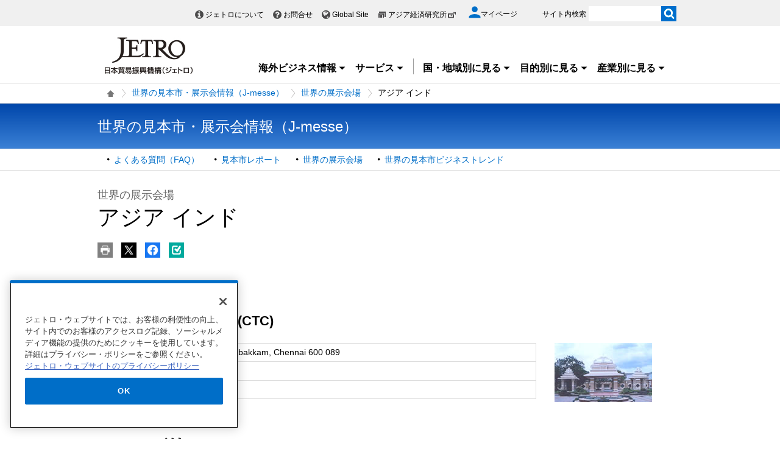

--- FILE ---
content_type: text/html; charset=UTF-8
request_url: https://www.jetro.go.jp/view_interface.php?className=XiSearchBeacon&token
body_size: 712
content:
{"token":"8738861851d4c7bd65fbf141c7720826599e41e728b2d088bc30a2e712e95ba5"}

--- FILE ---
content_type: text/html; charset=UTF-8
request_url: https://www.jetro.go.jp/view_interface.php?wim=mypagebutton
body_size: 1755
content:
<div id="pbBlockToJtr30948712" >
<div class="jbtn pb10" data-nosnippet>
    <ul>
        <li class="pc_only">
            <a class="jtrPrint" href="#"><img src="/library/icons/bt/pr.png" title="" alt="印刷する" width="25" height="25"></a>
        </li>
        <li>
            <a href="#" onclick="window.open('http://twitter.com/intent/tweet?text=%E3%82%A2%E3%82%B8%E3%82%A2+%E3%82%A4%E3%83%B3%E3%83%89+%7C+%E4%B8%96%E7%95%8C%E3%81%AE%E5%B1%95%E7%A4%BA%E4%BC%9A%E5%A0%B4+-+%E4%B8%96%E7%95%8C%E3%81%AE%E8%A6%8B%E6%9C%AC%E5%B8%82%E3%83%BB%E5%B1%95%E7%A4%BA%E4%BC%9A%E6%83%85%E5%A0%B1%EF%BC%88J-messe%EF%BC%89++-+%E3%82%B8%E3%82%A7%E3%83%88%E3%83%AD&url=https://www.jetro.go.jp/j-messe/center/india.html', 'snsTwWindow', 'width=500, height=500, menubar=no, toolbar=no, scrollbars=yes'); return false;"><img src="/library/icons/bt/x.png" title="" alt="Xにツイートする（新しいウィンドウで開きます）" width="25" height="25"></a>
        </li>
        <li>
            <a href="#" onclick="window.open('https://www.facebook.com/sharer.php?src=bm&t=%E3%82%A2%E3%82%B8%E3%82%A2+%E3%82%A4%E3%83%B3%E3%83%89+%7C+%E4%B8%96%E7%95%8C%E3%81%AE%E5%B1%95%E7%A4%BA%E4%BC%9A%E5%A0%B4+-+%E4%B8%96%E7%95%8C%E3%81%AE%E8%A6%8B%E6%9C%AC%E5%B8%82%E3%83%BB%E5%B1%95%E7%A4%BA%E4%BC%9A%E6%83%85%E5%A0%B1%EF%BC%88J-messe%EF%BC%89++-+%E3%82%B8%E3%82%A7%E3%83%88%E3%83%AD&u=https%3A%2F%2Fwww.jetro.go.jp%2Fj-messe%2Fcenter%2Findia.html', 'snsFbWindow', 'width=500, height=500, menubar=no, toolbar=no, scrollbars=yes'); return false;"><img src="/library/icons/bt/fb.png" title="" alt="Facebookでシェアする（新しいウィンドウで開きます）" width="25" height="25"></a>
        </li>
        <li id="bm">
						<a href="#"><img src="/library/icons/bt/bm.png" title="" alt="ブックマークする" width="25" height="25"></a>
			            <div class="btn-balloon-wrap" style="display: none;">
                <div class="btn-balloon">
                    <dl>
                        <dt class="font_bold">あとで読む（ブックマーク）</dt>
                        <dd>マイページに登録あるいはログイン<br>
                       するとご利用いただけます。</dd>
                    </dl>
                    <p class="pt5">
                        <a href="/mypage/" class="witharrow">マイページに登録/ログイン</a>
                    </p>
                </div>
            </div>
			        </li>
    </ul>
</div>
</div>


<script>
$(function() {
  var overTime;
  $("#bm a").hover(function() {
    overTime = setTimeout(
		function() {
			$(".btn-balloon-wrap").css("display", "block");
			$("#bm").find('img').attr('title', '');
	}, 1000);
  },
  function() {
  	clearTimeout(overTime);
  });
  $(document).on("click", function() {
  	if ($(".btn-balloon-wrap").css('display') == 'block') {
		$(".btn-balloon-wrap").css("display", "none");
	}
  });
});
</script>


--- FILE ---
content_type: text/css; charset=UTF-8
request_url: https://www.jetro.go.jp/view_css.php?pageId=5489&revision=0&mode=0&noTag=1&blockId=0&alias=j-messe%2Fcenter%2Findia
body_size: 1063
content:

* {
	margin: 0;
	padding: 0;
}

/* Hides from IE7 \*/
*:first-child+html {
	letter-spacing: 0;
}
/* End hide from IE7 */	.pbInputForm {
	font-family: "ＭＳ Ｐゴシック",MS Gothic,"ヒラギノ角ゴ Pro W3", Osaka,sans-serif;
	background-color: #FFFFFF;
	border-bottom: 2px inset;
	border-left: 2px inset;
	border-right: 2px inset;
	border-top: 2px inset;
	font-size: 100%;
}
@media print {
	#pbca_toparea {
		display: none;
	}
}
ol , ul {
	margin: auto auto auto 30pt\9;
}
blockquote {
	margin-left: 30pt\9;
	margin-right: 0px\9;
}
:root ol, :root ul {
	margin: 16px 0px 16px 0px;
	padding: 0px 0px 0px 40px;
}
:root blockquote {
	margin: 16px 0px 16px 40px;
}

body {
		font-family: "ＭＳ Ｐゴシック",MS Gothic,"ヒラギノ角ゴ Pro W3", Osaka,sans-serif;
}

.pbPage {
		width: 100%;
}
.pbPage:after{
	content: "";
	display: block;
	height: 0;
	clear:both;
	visibility: hidden;
}
.pbLeftArea,
.pbRightArea
{
	min-height: 1px;
}

.pbLeftArea {
		float: left;
		overflow: hidden;
		width: 0px;
		display: inline;
}

.pbRightArea {
		float: right;
		overflow: hidden;
		width: 0px;
		display: inline;
}

.pbMainArea {
		overflow: hidden;
		max-width: 100%;
		_float: left;
		_display: inline;
}

.pbHeaderArea {
		clear: both;
		overflow: hidden;
}

.pbFooterArea {
		clear: both;
		overflow: hidden;
}
.pbAreaWrapper1 {
	padding: 0;
	margin: 0;
	border-width: 0;
	clear: both;
	height: 100%;
}
.pbAreaWrapper2 {
	padding: 0;
	border-width: 0;
}
.pbAreaWrapper2 {
	margin: 0\9;
	_float: left;
}
:root .pbAreaWrapper1:after {
	content: "";
	height: 0px;
	clear:both;
	display:block;
}
:root .pbAreaWrapper2 {
	margin: 0 0px 0 0px;
}

.pbBlock {
		clear: both;
}
.pbArea {
	margin: 0;
	padding: 0px;
	border-width: 0;
}
.pbZero {
	margin: 0;
	padding: 0px;
	border-width: 0;
	font-family: "ＭＳ Ｐゴシック",MS Gothic,"ヒラギノ角ゴ Pro W3", Osaka,sans-serif;
	line-height: normal;
	text-indent: 0;
}
.pbNestedDivider,
.pbInvisibleBlock,
.pbMobileInvisibleBlock,
.pbAddButton
{
	display: none;
}
.pbAnchor
{
	overflow: visible !important;
	padding: 0px !important;
	*width: 1px;
	*height: 1px;
}
.pbArticleButtonBlock,
.pbArticleButtonInline
{
	
}
.pbMobileOutputIcon
{
	visibility: hidden;
}.pbCorner {
		clear: both;
}
.pbNested {
	clear:both;
	padding: 0;
	margin: 0;
	min-height: 0;
	_height: 1%;
}
.pbNested:after {
	content: "";
	height: 0px;
	clear:both;
	display:block;
}
.pbNestedZero {
	clear:both;
	padding: 0;
	margin: 0;
	min-height: 0;
}
.pbNestedZero:after {
	content: "";
	height: 0px;
	clear:both;
	display:block;
}

.pbNestedWrapper {
	overflow:hidden;
}
.pbNestedWrapper {
	_overflow: visible;
	_overflow-x:hidden;
}
img.pbSystemImage {
	margin: 0;
	padding: 0px;
	background-color: transparent;
	border-width: 0;
	border-style: none;
	line-height: normal;
	text-indent: 0;
	font-size: small;
	vertical-align: baseline;
	font-weight: normal;
	font-style: normal;
	text-decoration: none;
}
.pbHorizontalNested {
	text-indent: 0;
	border-width: 0;
	margin: 0;
	padding: 0;
	float: left;
	overflow: hidden;
	min-height: 0;
}
.pbHorizontalNested:after {
	content: "";
	height: 0px;
	clear:both;
	display:block;
}
.pbAnchor {
	margin: 0;
	padding: 2px;
	font-family: "ＭＳ Ｐゴシック",MS Gothic,"ヒラギノ角ゴ Pro W3", Osaka,sans-serif;
	line-height: normal;
	text-indent: 0;
	overflow: visible !important;
}
.pbArticleStatus {
	margin: 0;
	padding: 1px;
	border: none;
	background-color: #6699cc;
	color: white;
	font-size: 10px;
	font-family: "ＭＳ Ｐゴシック",MS Gothic,"ヒラギノ角ゴ Pro W3", Osaka,sans-serif;
	font-weight: normal;
	line-height: normal;
	text-indent: 0;
	font-weight: normal;
	font-style: normal;
	text-decoration: none;
}
.pbArticleStatus a:link {
	cursor: default;
	margin: 0;
	padding: 0;
	border: none;
	background-color: transparent;
	color: white;
	font-size: 10px;
	font-family: "ＭＳ Ｐゴシック",MS Gothic,"ヒラギノ角ゴ Pro W3", Osaka,sans-serif;
	white-space: nowrap;
	line-height: normal;
	text-indent: 0;
	font-weight: normal;
	font-style: normal;
	text-decoration: none;
	overflow: hidden;
}
.pbArticleStatus a:visited {
	cursor: default;
	margin: 0;
	padding: 0;
	border: none;
	background-color: transparent;
	color: white;
	font-size: 10px;
	font-family: "ＭＳ Ｐゴシック",MS Gothic,"ヒラギノ角ゴ Pro W3", Osaka,sans-serif;
	white-space: nowrap;
	line-height: normal;
	text-indent: 0;
	font-weight: normal;
	font-style: normal;
	text-decoration: none;
	overflow: hidden;
}
.pbArticleStatus a:hover {
	cursor: default;
	margin: 0;
	padding: 0;
	border: none;
	background-color: transparent;
	color: white;
	font-size: 10px;
	font-family: "ＭＳ Ｐゴシック",MS Gothic,"ヒラギノ角ゴ Pro W3", Osaka,sans-serif;
	white-space: nowrap;
	line-height: normal;
	text-indent: 0;
	font-weight: normal;
	font-style: normal;
	text-decoration: none;
	overflow: hidden;
}
.pbArticleStatus a:active {
	cursor: default;
	margin: 0;
	padding: 0;
	border: none;
	background-color: transparent;
	color: white;
	font-size: 10px;
	font-family: "ＭＳ Ｐゴシック",MS Gothic,"ヒラギノ角ゴ Pro W3", Osaka,sans-serif;
	white-space: nowrap;
	line-height: normal;
	text-indent: 0;
	font-weight: normal;
	font-style: normal;
	text-decoration: none;
	overflow: hidden;
}
.pbArticleDetailStatus {
	margin: 0;
	padding: 0;
	border: none;
	background-color: #ccff99;
	color: black;
	font-size: 10px;
	font-family: "ＭＳ Ｐゴシック",MS Gothic,"ヒラギノ角ゴ Pro W3", Osaka,sans-serif;
	font-weight: normal;
	line-height: normal;
	text-indent: 0;
	font-weight: normal;
	font-style: normal;
	text-decoration: none;
}
.pbArticleDetailStatus a:link {
	cursor: default;
	margin: 0;
	padding: 0;
	border: none;
	background-color: transparent;
	color: black;
	font-size: 10px;
	font-family: "ＭＳ Ｐゴシック",MS Gothic,"ヒラギノ角ゴ Pro W3", Osaka,sans-serif;
	font-weight: normal;
	line-height: normal;
	text-indent: 0;
	font-weight: normal;
	font-style: normal;
	text-decoration: none;
}
.pbArticleDetailStatus a:visited {
	cursor: default;
	margin: 0;
	padding: 0;
	border: none;
	background-color: transparent;
	color: black;
	font-size: 10px;
	font-family: "ＭＳ Ｐゴシック",MS Gothic,"ヒラギノ角ゴ Pro W3", Osaka,sans-serif;
	font-weight: normal;
	line-height: normal;
	text-indent: 0;
	font-weight: normal;
	font-style: normal;
	text-decoration: none;
}
.pbArticleDetailStatus a:hover {
	cursor: default;
	margin: 0;
	padding: 0;
	border: none;
	background-color: transparent;
	color: black;
	font-size: 10px;
	font-family: "ＭＳ Ｐゴシック",MS Gothic,"ヒラギノ角ゴ Pro W3", Osaka,sans-serif;
	font-weight: normal;
	line-height: normal;
	text-indent: 0;
	font-weight: normal;
	font-style: normal;
	text-decoration: none;
}
.pbArticleDetailStatus a:active {
	cursor: default;
	margin: 0;
	padding: 0;
	border: none;
	background-color: transparent;
	color: black;
	font-size: 10px;
	font-family: "ＭＳ Ｐゴシック",MS Gothic,"ヒラギノ角ゴ Pro W3", Osaka,sans-serif;
	font-weight: normal;
	line-height: normal;
	text-indent: 0;
	font-weight: normal;
	font-style: normal;
	text-decoration: none;
}
